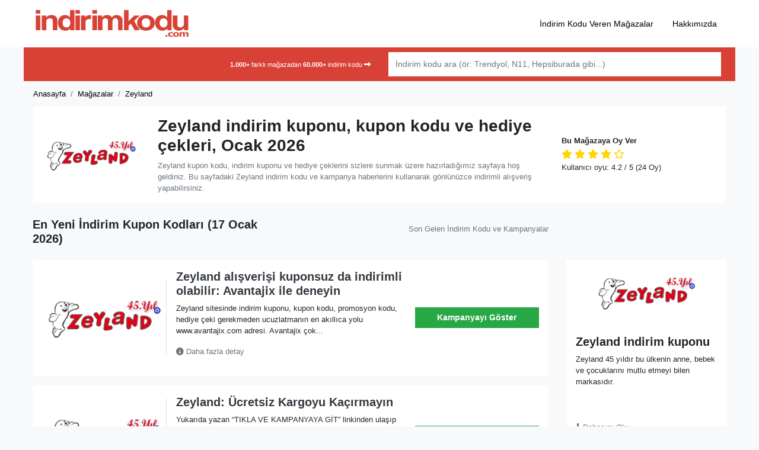

--- FILE ---
content_type: text/html; charset=UTF-8
request_url: https://indirimkodu.com/zeyland/
body_size: 14466
content:
<!DOCTYPE html>
<html lang="tr">

<head>
    <meta charset="UTF-8" />
    <meta http-equiv="X-UA-Compatible" content="IE=edge">
    <meta name="viewport" content="width=device-width, initial-scale=1.0">
	<meta name="google-site-verification" content="xt8fxg1NTs5Ed3rM1QcES9ZSf_YoCidDDQJz5jmWS8k" />
    <link rel="pingback" href="https://indirimkodu.com/xmlrpc.php" />
    <meta name='robots' content='index, follow, max-image-preview:large, max-snippet:-1, max-video-preview:-1' />

	<!-- This site is optimized with the Yoast SEO Premium plugin v26.0 (Yoast SEO v26.0) - https://yoast.com/wordpress/plugins/seo/ -->
	<title>Zeyland kupon kodu indirim kuponu - Ocak 2026 - İNDİRİM KODU</title>
	<meta name="description" content="Zeyland indirim kuponu ✂️ arayanlar için en güncel kupon kodu ✅ hediye çeki 🛍️ kampanya ve promosyon kodları ⭐ 17 Ocak 2026 - Fırsat Bu Fırsat" />
	<link rel="canonical" href="https://indirimkodu.com/zeyland/" />
	<meta property="og:locale" content="tr_TR" />
	<meta property="og:type" content="article" />
	<meta property="og:title" content="Zeyland indirim kodu - Ocak 2026 - İNDİRİM KODU" />
	<meta property="og:description" content="Zeyland indirim kodu bugün online alışverişinize keyif katacak. En güncel indirim kuponu, kupon kodu, hediye çeki ve kampanya haberleri tamamen ücretsiz." />
	<meta property="og:url" content="https://indirimkodu.com/zeyland/" />
	<meta property="og:site_name" content="İNDİRİM KODU" />
	<meta name="twitter:card" content="summary_large_image" />
	<script type="application/ld+json" class="yoast-schema-graph">{"@context":"https://schema.org","@graph":[{"@type":"CollectionPage","@id":"https://indirimkodu.com/zeyland/","url":"https://indirimkodu.com/zeyland/","name":"Zeyland kupon kodu indirim kuponu - Ocak 2026 - İNDİRİM KODU","isPartOf":{"@id":"https://indirimkodu.com/#website"},"description":"Zeyland indirim kuponu ✂️ arayanlar için en güncel kupon kodu ✅ hediye çeki 🛍️ kampanya ve promosyon kodları ⭐ 17 Ocak 2026 - Fırsat Bu Fırsat","breadcrumb":{"@id":"https://indirimkodu.com/zeyland/#breadcrumb"},"inLanguage":"tr"},{"@type":"BreadcrumbList","@id":"https://indirimkodu.com/zeyland/#breadcrumb","itemListElement":[{"@type":"ListItem","position":1,"name":"İNDİRİM KODU","item":"https://indirimkodu.com/"},{"@type":"ListItem","position":2,"name":"Zeyland"}]},{"@type":"WebSite","@id":"https://indirimkodu.com/#website","url":"https://indirimkodu.com/","name":"İNDİRİM KODU","description":"","publisher":{"@id":"https://indirimkodu.com/#organization"},"potentialAction":[{"@type":"SearchAction","target":{"@type":"EntryPoint","urlTemplate":"https://indirimkodu.com/?s={search_term_string}"},"query-input":{"@type":"PropertyValueSpecification","valueRequired":true,"valueName":"search_term_string"}}],"inLanguage":"tr"},{"@type":"Organization","@id":"https://indirimkodu.com/#organization","name":"indirimkodu.com","url":"https://indirimkodu.com/","logo":{"@type":"ImageObject","inLanguage":"tr","@id":"https://indirimkodu.com/#/schema/logo/image/","url":"https://indirimkodu.com/wp-content/uploads/2022/11/indirim-kodu-logo.png","contentUrl":"https://indirimkodu.com/wp-content/uploads/2022/11/indirim-kodu-logo.png","width":365,"height":68,"caption":"indirimkodu.com"},"image":{"@id":"https://indirimkodu.com/#/schema/logo/image/"}}]}</script>
	<!-- / Yoast SEO Premium plugin. -->


<link rel='dns-prefetch' href='//kit.fontawesome.com' />
<link rel='dns-prefetch' href='//use.fontawesome.com' />
<link rel="alternate" type="application/rss+xml" title="İNDİRİM KODU &raquo; akışı" href="https://indirimkodu.com/feed/" />
<link rel="alternate" type="application/rss+xml" title="İNDİRİM KODU &raquo; yorum akışı" href="https://indirimkodu.com/comments/feed/" />
<link rel="alternate" type="application/rss+xml" title="İNDİRİM KODU &raquo; Zeyland Mağaza akışı" href="https://indirimkodu.com/zeyland/feed/" />
<style id='wp-img-auto-sizes-contain-inline-css'>
img:is([sizes=auto i],[sizes^="auto," i]){contain-intrinsic-size:3000px 1500px}
/*# sourceURL=wp-img-auto-sizes-contain-inline-css */
</style>
<link rel='stylesheet' id='bootstrap-style-css' href='https://indirimkodu.com/wp-content/themes/indirim-kodu/assets/vendors/bootstrap/bootstrap.min.css?ver=6.9'  media='all' />
<link rel='stylesheet' id='main-style-css' href='https://indirimkodu.com/wp-content/themes/indirim-kodu/style.css?ver=6.7.0'  media='all' />
<style id='classic-theme-styles-inline-css'>
/*! This file is auto-generated */
.wp-block-button__link{color:#fff;background-color:#32373c;border-radius:9999px;box-shadow:none;text-decoration:none;padding:calc(.667em + 2px) calc(1.333em + 2px);font-size:1.125em}.wp-block-file__button{background:#32373c;color:#fff;text-decoration:none}
/*# sourceURL=/wp-includes/css/classic-themes.min.css */
</style>
<style id='font-awesome-svg-styles-default-inline-css'>
.svg-inline--fa {
  display: inline-block;
  height: 1em;
  overflow: visible;
  vertical-align: -.125em;
}
/*# sourceURL=font-awesome-svg-styles-default-inline-css */
</style>
<link rel='stylesheet' id='font-awesome-svg-styles-css' href='https://indirimkodu.com/wp-content/uploads/font-awesome/v6.6.0/css/svg-with-js.css'  media='all' />
<style id='font-awesome-svg-styles-inline-css'>
   .wp-block-font-awesome-icon svg::before,
   .wp-rich-text-font-awesome-icon svg::before {content: unset;}
/*# sourceURL=font-awesome-svg-styles-inline-css */
</style>
<link rel='stylesheet' id='font-awesome-official-css' href='https://use.fontawesome.com/releases/v6.6.0/css/all.css'  media='all' integrity="sha384-h/hnnw1Bi4nbpD6kE7nYfCXzovi622sY5WBxww8ARKwpdLj5kUWjRuyiXaD1U2JT" crossorigin="anonymous" />
<link rel='stylesheet' id='font-awesome-official-v4shim-css' href='https://use.fontawesome.com/releases/v6.6.0/css/v4-shims.css'  media='all' integrity="sha384-Heamg4F/EELwbmnBJapxaWTkcdX/DCrJpYgSshI5BkI7xghn3RvDcpG+1xUJt/7K" crossorigin="anonymous" />
<link rel="https://api.w.org/" href="https://indirimkodu.com/wp-json/" /><link rel="alternate" title="JSON" type="application/json" href="https://indirimkodu.com/wp-json/wp/v2/stores/2325" /><link rel="EditURI" type="application/rsd+xml" title="RSD" href="https://indirimkodu.com/xmlrpc.php?rsd" />
<meta name="generator" content="WordPress 6.9" />
<link rel="icon" href="https://indirimkodu.com/wp-content/uploads/2022/11/cropped-indirim-kuponu-32x32.png" sizes="32x32" />
<link rel="icon" href="https://indirimkodu.com/wp-content/uploads/2022/11/cropped-indirim-kuponu-192x192.png" sizes="192x192" />
<link rel="apple-touch-icon" href="https://indirimkodu.com/wp-content/uploads/2022/11/cropped-indirim-kuponu-180x180.png" />
<meta name="msapplication-TileImage" content="https://indirimkodu.com/wp-content/uploads/2022/11/cropped-indirim-kuponu-270x270.png" />
		<style id="wp-custom-css">
			.nav-area .container {
	background:#d84136!important
}
h1,h2,h3,h4,h5,p{
	font-family:Helvetica, sans-serif;
}
footer{
	background:#b73930!important;
}
.content-box{
	margin-bottom:30px;
}

summary::marker{
	content:'' !important; 
	display:none !important;
}
details summary::-webkit-details-marker {
  display:none;
}		</style>
		    <!-- Global site tag (gtag.js) - Google Analytics -->
    <script async src="https://www.googletagmanager.com/gtag/js?id=UA-46496060-2"></script>
    <script>
      window.dataLayer = window.dataLayer || [];
      function gtag(){dataLayer.push(arguments);}
      gtag('js', new Date());
    
      gtag('config', 'UA-46496060-2');
    </script>
<style id='global-styles-inline-css'>
:root{--wp--preset--aspect-ratio--square: 1;--wp--preset--aspect-ratio--4-3: 4/3;--wp--preset--aspect-ratio--3-4: 3/4;--wp--preset--aspect-ratio--3-2: 3/2;--wp--preset--aspect-ratio--2-3: 2/3;--wp--preset--aspect-ratio--16-9: 16/9;--wp--preset--aspect-ratio--9-16: 9/16;--wp--preset--color--black: #000000;--wp--preset--color--cyan-bluish-gray: #abb8c3;--wp--preset--color--white: #ffffff;--wp--preset--color--pale-pink: #f78da7;--wp--preset--color--vivid-red: #cf2e2e;--wp--preset--color--luminous-vivid-orange: #ff6900;--wp--preset--color--luminous-vivid-amber: #fcb900;--wp--preset--color--light-green-cyan: #7bdcb5;--wp--preset--color--vivid-green-cyan: #00d084;--wp--preset--color--pale-cyan-blue: #8ed1fc;--wp--preset--color--vivid-cyan-blue: #0693e3;--wp--preset--color--vivid-purple: #9b51e0;--wp--preset--gradient--vivid-cyan-blue-to-vivid-purple: linear-gradient(135deg,rgb(6,147,227) 0%,rgb(155,81,224) 100%);--wp--preset--gradient--light-green-cyan-to-vivid-green-cyan: linear-gradient(135deg,rgb(122,220,180) 0%,rgb(0,208,130) 100%);--wp--preset--gradient--luminous-vivid-amber-to-luminous-vivid-orange: linear-gradient(135deg,rgb(252,185,0) 0%,rgb(255,105,0) 100%);--wp--preset--gradient--luminous-vivid-orange-to-vivid-red: linear-gradient(135deg,rgb(255,105,0) 0%,rgb(207,46,46) 100%);--wp--preset--gradient--very-light-gray-to-cyan-bluish-gray: linear-gradient(135deg,rgb(238,238,238) 0%,rgb(169,184,195) 100%);--wp--preset--gradient--cool-to-warm-spectrum: linear-gradient(135deg,rgb(74,234,220) 0%,rgb(151,120,209) 20%,rgb(207,42,186) 40%,rgb(238,44,130) 60%,rgb(251,105,98) 80%,rgb(254,248,76) 100%);--wp--preset--gradient--blush-light-purple: linear-gradient(135deg,rgb(255,206,236) 0%,rgb(152,150,240) 100%);--wp--preset--gradient--blush-bordeaux: linear-gradient(135deg,rgb(254,205,165) 0%,rgb(254,45,45) 50%,rgb(107,0,62) 100%);--wp--preset--gradient--luminous-dusk: linear-gradient(135deg,rgb(255,203,112) 0%,rgb(199,81,192) 50%,rgb(65,88,208) 100%);--wp--preset--gradient--pale-ocean: linear-gradient(135deg,rgb(255,245,203) 0%,rgb(182,227,212) 50%,rgb(51,167,181) 100%);--wp--preset--gradient--electric-grass: linear-gradient(135deg,rgb(202,248,128) 0%,rgb(113,206,126) 100%);--wp--preset--gradient--midnight: linear-gradient(135deg,rgb(2,3,129) 0%,rgb(40,116,252) 100%);--wp--preset--font-size--small: 13px;--wp--preset--font-size--medium: 20px;--wp--preset--font-size--large: 36px;--wp--preset--font-size--x-large: 42px;--wp--preset--spacing--20: 0.44rem;--wp--preset--spacing--30: 0.67rem;--wp--preset--spacing--40: 1rem;--wp--preset--spacing--50: 1.5rem;--wp--preset--spacing--60: 2.25rem;--wp--preset--spacing--70: 3.38rem;--wp--preset--spacing--80: 5.06rem;--wp--preset--shadow--natural: 6px 6px 9px rgba(0, 0, 0, 0.2);--wp--preset--shadow--deep: 12px 12px 50px rgba(0, 0, 0, 0.4);--wp--preset--shadow--sharp: 6px 6px 0px rgba(0, 0, 0, 0.2);--wp--preset--shadow--outlined: 6px 6px 0px -3px rgb(255, 255, 255), 6px 6px rgb(0, 0, 0);--wp--preset--shadow--crisp: 6px 6px 0px rgb(0, 0, 0);}:where(.is-layout-flex){gap: 0.5em;}:where(.is-layout-grid){gap: 0.5em;}body .is-layout-flex{display: flex;}.is-layout-flex{flex-wrap: wrap;align-items: center;}.is-layout-flex > :is(*, div){margin: 0;}body .is-layout-grid{display: grid;}.is-layout-grid > :is(*, div){margin: 0;}:where(.wp-block-columns.is-layout-flex){gap: 2em;}:where(.wp-block-columns.is-layout-grid){gap: 2em;}:where(.wp-block-post-template.is-layout-flex){gap: 1.25em;}:where(.wp-block-post-template.is-layout-grid){gap: 1.25em;}.has-black-color{color: var(--wp--preset--color--black) !important;}.has-cyan-bluish-gray-color{color: var(--wp--preset--color--cyan-bluish-gray) !important;}.has-white-color{color: var(--wp--preset--color--white) !important;}.has-pale-pink-color{color: var(--wp--preset--color--pale-pink) !important;}.has-vivid-red-color{color: var(--wp--preset--color--vivid-red) !important;}.has-luminous-vivid-orange-color{color: var(--wp--preset--color--luminous-vivid-orange) !important;}.has-luminous-vivid-amber-color{color: var(--wp--preset--color--luminous-vivid-amber) !important;}.has-light-green-cyan-color{color: var(--wp--preset--color--light-green-cyan) !important;}.has-vivid-green-cyan-color{color: var(--wp--preset--color--vivid-green-cyan) !important;}.has-pale-cyan-blue-color{color: var(--wp--preset--color--pale-cyan-blue) !important;}.has-vivid-cyan-blue-color{color: var(--wp--preset--color--vivid-cyan-blue) !important;}.has-vivid-purple-color{color: var(--wp--preset--color--vivid-purple) !important;}.has-black-background-color{background-color: var(--wp--preset--color--black) !important;}.has-cyan-bluish-gray-background-color{background-color: var(--wp--preset--color--cyan-bluish-gray) !important;}.has-white-background-color{background-color: var(--wp--preset--color--white) !important;}.has-pale-pink-background-color{background-color: var(--wp--preset--color--pale-pink) !important;}.has-vivid-red-background-color{background-color: var(--wp--preset--color--vivid-red) !important;}.has-luminous-vivid-orange-background-color{background-color: var(--wp--preset--color--luminous-vivid-orange) !important;}.has-luminous-vivid-amber-background-color{background-color: var(--wp--preset--color--luminous-vivid-amber) !important;}.has-light-green-cyan-background-color{background-color: var(--wp--preset--color--light-green-cyan) !important;}.has-vivid-green-cyan-background-color{background-color: var(--wp--preset--color--vivid-green-cyan) !important;}.has-pale-cyan-blue-background-color{background-color: var(--wp--preset--color--pale-cyan-blue) !important;}.has-vivid-cyan-blue-background-color{background-color: var(--wp--preset--color--vivid-cyan-blue) !important;}.has-vivid-purple-background-color{background-color: var(--wp--preset--color--vivid-purple) !important;}.has-black-border-color{border-color: var(--wp--preset--color--black) !important;}.has-cyan-bluish-gray-border-color{border-color: var(--wp--preset--color--cyan-bluish-gray) !important;}.has-white-border-color{border-color: var(--wp--preset--color--white) !important;}.has-pale-pink-border-color{border-color: var(--wp--preset--color--pale-pink) !important;}.has-vivid-red-border-color{border-color: var(--wp--preset--color--vivid-red) !important;}.has-luminous-vivid-orange-border-color{border-color: var(--wp--preset--color--luminous-vivid-orange) !important;}.has-luminous-vivid-amber-border-color{border-color: var(--wp--preset--color--luminous-vivid-amber) !important;}.has-light-green-cyan-border-color{border-color: var(--wp--preset--color--light-green-cyan) !important;}.has-vivid-green-cyan-border-color{border-color: var(--wp--preset--color--vivid-green-cyan) !important;}.has-pale-cyan-blue-border-color{border-color: var(--wp--preset--color--pale-cyan-blue) !important;}.has-vivid-cyan-blue-border-color{border-color: var(--wp--preset--color--vivid-cyan-blue) !important;}.has-vivid-purple-border-color{border-color: var(--wp--preset--color--vivid-purple) !important;}.has-vivid-cyan-blue-to-vivid-purple-gradient-background{background: var(--wp--preset--gradient--vivid-cyan-blue-to-vivid-purple) !important;}.has-light-green-cyan-to-vivid-green-cyan-gradient-background{background: var(--wp--preset--gradient--light-green-cyan-to-vivid-green-cyan) !important;}.has-luminous-vivid-amber-to-luminous-vivid-orange-gradient-background{background: var(--wp--preset--gradient--luminous-vivid-amber-to-luminous-vivid-orange) !important;}.has-luminous-vivid-orange-to-vivid-red-gradient-background{background: var(--wp--preset--gradient--luminous-vivid-orange-to-vivid-red) !important;}.has-very-light-gray-to-cyan-bluish-gray-gradient-background{background: var(--wp--preset--gradient--very-light-gray-to-cyan-bluish-gray) !important;}.has-cool-to-warm-spectrum-gradient-background{background: var(--wp--preset--gradient--cool-to-warm-spectrum) !important;}.has-blush-light-purple-gradient-background{background: var(--wp--preset--gradient--blush-light-purple) !important;}.has-blush-bordeaux-gradient-background{background: var(--wp--preset--gradient--blush-bordeaux) !important;}.has-luminous-dusk-gradient-background{background: var(--wp--preset--gradient--luminous-dusk) !important;}.has-pale-ocean-gradient-background{background: var(--wp--preset--gradient--pale-ocean) !important;}.has-electric-grass-gradient-background{background: var(--wp--preset--gradient--electric-grass) !important;}.has-midnight-gradient-background{background: var(--wp--preset--gradient--midnight) !important;}.has-small-font-size{font-size: var(--wp--preset--font-size--small) !important;}.has-medium-font-size{font-size: var(--wp--preset--font-size--medium) !important;}.has-large-font-size{font-size: var(--wp--preset--font-size--large) !important;}.has-x-large-font-size{font-size: var(--wp--preset--font-size--x-large) !important;}
/*# sourceURL=global-styles-inline-css */
</style>
</head>

<body>
    <div class="site-wrapper">
        <header class="header">
            <div class="header-area">
                <div class="container-fluid bg-white">
                    <div class="container">
                        <div class="row">
						
                            <div class="col-3 d-md-none align-self-center">
	
                                <i class="fas fa-bars mobile-toggle"></i>

                            </div>
                            <div class="col-6 col-md-4 align-self-center site-logo">
                                                                <a href="https://indirimkodu.com" class="site-logo"><img src="https://indirimkodu.com/wp-content/uploads/2022/11/indirim-kodu-logo.png" alt="" class="custom-logo" width="175" height="50"></a>
                            </div>
                            <div class="col align-self-center d-none d-md-block">
                            <ul id="top_nav" class="nav nav-top justify-content-end"><li id="menu-item-1228" class="menu-item menu-item-type-post_type menu-item-object-page menu-item-1228"><a href="https://indirimkodu.com/online-magazalar/" class="nav-link">İndirim Kodu Veren Mağazalar</a></li>
<li id="menu-item-80011" class="menu-item menu-item-type-post_type menu-item-object-page menu-item-80011"><a href="https://indirimkodu.com/hakkimizda/" class="nav-link">Hakkımızda</a></li>
</ul>	
                            </div>
                        </div>
                    </div>
                </div>
            </div>
            <div class="nav-area">
                <div class="container p-0 px-md-3">
                    <div class="container bg-light py-0 px-2 p-md-2">
                        <div class="row">
                            <div class="col-3 col-md-6 d-none d-md-block align-self-center text-right"><small class="text-white"><strong>1.000+ </strong>farklı mağazadan <strong>60.000+ </strong>indirim kodu <i class="fas fa-long-arrow-alt-right"></i></small></div>
                            <div class="col-12 col-md-6 align-self-center">
                                <form class="my-2 my-lg-0" id="search_form">
                                    <div class="input-group">
                                        <input type="text" name="search" class="form-control store-search" placeholder="İndirim kodu ara (ör: Trendyol, N11, Hepsiburada gibi...)" autocomplete="off">
                                        <div class="search-box shadow">
                                            <ul class="nav flex-column">

                                            </ul>
                                        </div>
                                     
                                    </div>
                                </form>
                            </div>
                        </div>
                    </div>

                </div>
            </div>
        </header><div class="container store-header mb-2 mb-md-4 px-0 px-md-3" itemscope="" itemtype="https://schema.org/Organization">
    <div class="container">
        <div class="row">
            <div class="col px-3 px-md-0">
                <nav aria-label="breadcrumb" typeof="BreadcrumbList" vocab="https://schema.org/" class="small">
                    <ol class="breadcrumb bg-transparent px-0 mb-0">
                        <li property="itemListElement" typeof="ListItem" class="breadcrumb-item"><a class="text-muted" property="item" typeof="WebPage" title="Anasayfa" href="https://indirimkodu.com"><span property="name">Anasayfa</span></a>
                            <meta property="position" content="1">
                        </li>
                        <li property="itemListElement" typeof="ListItem" class="breadcrumb-item"><a class="text-muted" property="item" typeof="WebPage" title="İndirim Kodu Veren Siteler" href="https://indirimkodu.com/magazalar"><span property="name">Mağazalar</span></a>
                            <meta property="position" content="2">
                        </li>
                        <li property="itemListElement" typeof="ListItem" class="breadcrumb-item active"><a class="text-muted" property="item" typeof="WebPage" title="Zeyland indirim kodları" href="#"><span property="name">Zeyland</span></a>
                            <meta property="position" content="3">
                        </li>
                    </ol>
                </nav>
            </div>
        </div>
    </div>
        <div class="container bg-white py-3">
        <div class="row">
            <div class="col-4 col-md-2 align-self-center">
                <img width="180" height="100" src="https://indirimkodu.com/wp-content/uploads/2022/12/zeyland-indirim-kuponu.png" class="img-fluid" alt="" loading="lazy">
            </div>
            <div class="col-12 col-lg-3 align-self-center store-stars order-2 order-lg-2 pt-3 pt-md-0">
                <h5 class="h5 small mb-1">Bu Mağazaya Oy Ver</h5>
<p class="mb-0">
        <meta itemprop="name" content="Zeyland" />
    <meta itemprop="url" content="https://indirimkodu.com/zeyland/" />
    <meta itemprop="description" content="Zeyland indirim kodu almanın en kolay yolu! Tüm güncel Zeyland indirim kuponu ve kampanyalarını burada bedava bulabilirsiniz." />
<div itemscope class="starstruck-wrap" itemprop="aggregateRating" itemtype="http://schema.org/AggregateRating">
    <span class="starstruck starstruck-main " data-id="2325" data-type="taxonomy" style="cursor: pointer;">

                    <i data-alt="1" class="fa fa-star" title="Çok Şahane Değil" data-current="fa fa-star"></i>
        
                    <i data-alt="2" class="fa fa-star" title="Daha İyi Olabilir" data-current="fa fa-star"></i>
        
                    <i data-alt="3" class="fa fa-star" title="Geçer Not" data-current="fa fa-star"></i>
        
                    <i data-alt="4" class="fa fa-star" title="Oldukça İyi" data-current="fa fa-star"></i>
        
                    <i data-alt="5" class="far fa-star" title="Muhteşem" data-current="far fa-star"></i>
        
        <input name="score" type="hidden" value="4.2"></span>


    <p class="mb-0 small">Kullanıcı oyu: <span class="rating-value"><span class="vote-average">4.2</span> / 5</span> <span class="vote-total">(24 Oy)</span> </p>
	


    <meta itemprop="bestRating" content="5">
    <meta itemprop="worstRating" content="1">
    <meta itemprop="ratingCount" content="24">
    <meta itemprop="ratingValue" content="4.2">
	<meta itemprop="itemReviewed" content="Zeyland">


</div>
	            </div>
            <div class="col-8 col-md-7 align-self-center order-1 order-lg-1">
                <h1 class="h3 store-title">Zeyland indirim kuponu, kupon kodu ve hediye çekleri, Ocak 2026</h1>
				
                <p class="mb-0 small text-muted">
Zeyland kupon kodu, indirim kuponu ve hediye çeklerini sizlere sunmak üzere hazırladığımız sayfaya hoş geldiniz. Bu sayfadaki Zeyland indirim kodu ve kampanya haberlerini kullanarak gönlünüzce indirimli alışveriş yapabilirsiniz.


            </div>
        </div>
    </div>
</div>
<div class="container store-main mb-5">
    <div class="row">

        <div class="col-12 col-md-9 mb-0 mb-md-3">
            <div class="row">
                <div class="col-12 col-md-6">
<h2 class="h5">En Yeni İndirim Kupon Kodları (17 Ocak 2026)</h2>

                 <!-- <p class="small text-muted d-block d-md-none">En son gelen <strong>4</strong> indirim kuponu</p>...-->
                </div>
                <div class="col-12 col-md-6 small text-muted text-right align-self-center d-none d-md-block">
                   <p class="text-right">
					   
				 Son Gelen İndirim Kodu ve Kampanyalar	</p>
                </div>

            </div>
        </div>

        <div class="col-12 col-lg-9">
            <div class="coupons-area container-fluid p-0">

                <div class="coupon-box row no-gutters bg-white mb-3 p-3 h-entry hentry post-146391 coupon type-coupon status-publish stores-zeyland" id="post-146391">
    <div class="col-4 col-md-3 align-self-center">
        <div class="store-image border-right">
            <a href="https://indirimkodu.com/zeyland/" rel="tag">
                <img width="250" height="153" src="https://indirimkodu.com/wp-content/uploads/2022/12/zeyland-indirim-kuponu.png" class="img-fluid" alt="Zeyland alışverişi kuponsuz da indirimli olabilir: Avantajix ile deneyin" title="Zeyland alışverişi kuponsuz da indirimli olabilir: Avantajix ile deneyin" decoding="async" />            </a>
        </div>
    </div>
    <div class="col-8 col-md-6 align-self-center px-3 px-md-3">
        <div class="coupon-desc">
            <h3 class="h5 entry-title"><a data-single="https://indirimkodu.com/kupon/zeyland-alisverisi-kuponsuz-da-indirimli-olabilir-avantajix-ile-deneyin/" href="https://indirimkodu.com/git/zeyland-alisverisi-kuponsuz-da-indirimli-olabilir-avantajix-ile-deneyin/146391" id="coupon-code-title-146391" class="title-coupon-code-popup coupon-code-link text-dark">Zeyland alışverişi kuponsuz da indirimli olabilir: Avantajix ile deneyin</a></h3>
            <p class="small">Zeyland sitesinde indirim kuponu, kupon kodu, promosyon kodu, hediye çeki gerekmeden ucuzlatmanın en akıllıca yolu www.avantajix.com adresi. Avantajix çok...</p>
            <p class="d-md-block small">
				<a href="https://indirimkodu.com/git/zeyland-alisverisi-kuponsuz-da-indirimli-olabilir-avantajix-ile-deneyin/146391" id="coupon-code-146391" class="title-coupon-code-popup coupon-code-link more text-muted" title="Zeyland alışverişi kuponsuz da indirimli olabilir: Avantajix ile deneyin" data-coupon-id="146391" data-single="https://indirimkodu.com/kupon/zeyland-alisverisi-kuponsuz-da-indirimli-olabilir-avantajix-ile-deneyin/">
                <i class="fas fa-info-circle" aria-hidden="true"></i> Daha fazla detay
				</a>
			</p>
            <time class="entry-date published d-none" datetime="2015-07-08 07:07:02">08/07/2015</time>
			<time class="entry-date updated d-none"  datetime="2025-10-06 11:10:27">06/10/2025</time>
        </div>
    </div>
    <div class="col-12 col-md-3 align-self-center text-right">

                    <a href="https://indirimkodu.com/zeyland" data-single="https://indirimkodu.com/git/zeyland-alisverisi-kuponsuz-da-indirimli-olabilir-avantajix-ile-deneyin/146391" id="coupon-link-146391" rel="nofollow" class="coupon-code-link btn promotion campaign btn btn-block btn-success" title="Siteye gitmek için tıklayın"><span class="d-lg-inline">Kampanyayı Göster</span></a>
            </div>
</div><div class="coupon-box row no-gutters bg-white mb-3 p-3 h-entry hentry post-150369 coupon type-coupon status-publish stores-zeyland" id="post-150369">
    <div class="col-4 col-md-3 align-self-center">
        <div class="store-image border-right">
            <a href="https://indirimkodu.com/zeyland/" rel="tag">
                <img width="250" height="153" src="https://indirimkodu.com/wp-content/uploads/2022/12/zeyland-indirim-kuponu.png" class="img-fluid" alt="Zeyland: Ücretsiz Kargoyu Kaçırmayın" title="Zeyland: Ücretsiz Kargoyu Kaçırmayın" decoding="async" />            </a>
        </div>
    </div>
    <div class="col-8 col-md-6 align-self-center px-3 px-md-3">
        <div class="coupon-desc">
            <h3 class="h5 entry-title"><a data-single="https://indirimkodu.com/kupon/zeyland-ucretsiz-kargoyu-kacirmayin/" href="https://indirimkodu.com/git/zeyland-ucretsiz-kargoyu-kacirmayin/150369" id="coupon-code-title-150369" class="title-coupon-code-popup coupon-code-link text-dark">Zeyland: Ücretsiz Kargoyu Kaçırmayın</a></h3>
            <p class="small">Yukarıda yazan &#8220;TIKLA VE KAMPANYAYA GİT&#8221; linkinden ulaşıp en güncel detaylarını okuyabileceğiniz ve dönem dönem aktif olan bu kampanyaya...</p>
            <p class="d-md-block small">
				<a href="https://indirimkodu.com/git/zeyland-ucretsiz-kargoyu-kacirmayin/150369" id="coupon-code-150369" class="title-coupon-code-popup coupon-code-link more text-muted" title="Zeyland: Ücretsiz Kargoyu Kaçırmayın" data-coupon-id="150369" data-single="https://indirimkodu.com/kupon/zeyland-ucretsiz-kargoyu-kacirmayin/">
                <i class="fas fa-info-circle" aria-hidden="true"></i> Daha fazla detay
				</a>
			</p>
            <time class="entry-date published d-none" datetime="2014-01-30 11:01:21">30/01/2014</time>
			<time class="entry-date updated d-none"  datetime="2025-10-06 11:10:27">06/10/2025</time>
        </div>
    </div>
    <div class="col-12 col-md-3 align-self-center text-right">

                    <a href="https://indirimkodu.com/zeyland" data-single="https://indirimkodu.com/git/zeyland-ucretsiz-kargoyu-kacirmayin/150369" id="coupon-link-150369" rel="nofollow" class="coupon-code-link btn promotion campaign btn btn-block btn-success" title="Siteye gitmek için tıklayın"><span class="d-lg-inline">Kampanyayı Göster</span></a>
            </div>
</div><div class="coupon-box row no-gutters bg-white mb-3 p-3 h-entry hentry post-151096 coupon type-coupon status-publish stores-zeyland" id="post-151096">
    <div class="col-4 col-md-3 align-self-center">
        <div class="store-image border-right">
            <a href="https://indirimkodu.com/zeyland/" rel="tag">
                <img width="250" height="153" src="https://indirimkodu.com/wp-content/uploads/2022/12/zeyland-indirim-kuponu.png" class="img-fluid" alt="Zeyland kampanya reyonunda bugün %70 indirim var" title="Zeyland kampanya reyonunda bugün %70 indirim var" decoding="async" />            </a>
        </div>
    </div>
    <div class="col-8 col-md-6 align-self-center px-3 px-md-3">
        <div class="coupon-desc">
            <h3 class="h5 entry-title"><a data-single="https://indirimkodu.com/kupon/zeyland-kampanya-reyonunda-bugun-indirim-var/" href="https://indirimkodu.com/git/zeyland-kampanya-reyonunda-bugun-indirim-var/151096" id="coupon-code-title-151096" class="title-coupon-code-popup coupon-code-link text-dark">Zeyland kampanya reyonunda bugün %70 indirim var</a></h3>
            <p class="small">Zeyland kampanya reyonunda bugün müthiş indirim var. Hemen yukarıda yazan &#8220;TIKLA VE KAMPANYAYA GİT&#8221; linkinden ulaşıp en güncel detaylarını...</p>
            <p class="d-md-block small">
				<a href="https://indirimkodu.com/git/zeyland-kampanya-reyonunda-bugun-indirim-var/151096" id="coupon-code-151096" class="title-coupon-code-popup coupon-code-link more text-muted" title="Zeyland kampanya reyonunda bugün %70 indirim var" data-coupon-id="151096" data-single="https://indirimkodu.com/kupon/zeyland-kampanya-reyonunda-bugun-indirim-var/">
                <i class="fas fa-info-circle" aria-hidden="true"></i> Daha fazla detay
				</a>
			</p>
            <time class="entry-date published d-none" datetime="2013-02-28 01:02:12">28/02/2013</time>
			<time class="entry-date updated d-none"  datetime="2025-10-06 11:10:27">06/10/2025</time>
        </div>
    </div>
    <div class="col-12 col-md-3 align-self-center text-right">

                    <a href="https://indirimkodu.com/zeyland" data-single="https://indirimkodu.com/git/zeyland-kampanya-reyonunda-bugun-indirim-var/151096" id="coupon-link-151096" rel="nofollow" class="coupon-code-link btn promotion campaign btn btn-block btn-success" title="Siteye gitmek için tıklayın"><span class="d-lg-inline">Kampanyayı Göster</span></a>
            </div>
</div><div class="coupon-box row no-gutters bg-white mb-3 p-3 h-entry hentry post-151846 coupon type-coupon status-publish stores-zeyland" id="post-151846">
    <div class="col-4 col-md-3 align-self-center">
        <div class="store-image border-right">
            <a href="https://indirimkodu.com/zeyland/" rel="tag">
                <img width="250" height="153" src="https://indirimkodu.com/wp-content/uploads/2022/12/zeyland-indirim-kuponu.png" class="img-fluid" alt="Zeyland&#039;ta Hangi Fırsat Size Daha Uygun?" title="Zeyland&#039;ta Hangi Fırsat Size Daha Uygun?" decoding="async" />            </a>
        </div>
    </div>
    <div class="col-8 col-md-6 align-self-center px-3 px-md-3">
        <div class="coupon-desc">
            <h3 class="h5 entry-title"><a data-single="https://indirimkodu.com/kupon/zeylandta-hangi-firsat-size-daha-uygun/" href="https://indirimkodu.com/git/zeylandta-hangi-firsat-size-daha-uygun/151846" id="coupon-code-title-151846" class="title-coupon-code-popup coupon-code-link text-dark">Zeyland&#039;ta Hangi Fırsat Size Daha Uygun?</a></h3>
            <p class="small">Zeyland&#8217;ta anlık değişen fırsatlardan gönlünüze göre seçin, yakalayın, kazanın.</p>
            <p class="d-md-block small">
				<a href="https://indirimkodu.com/git/zeylandta-hangi-firsat-size-daha-uygun/151846" id="coupon-code-151846" class="title-coupon-code-popup coupon-code-link more text-muted" title="Zeyland&#039;ta Hangi Fırsat Size Daha Uygun?" data-coupon-id="151846" data-single="https://indirimkodu.com/kupon/zeylandta-hangi-firsat-size-daha-uygun/">
                <i class="fas fa-info-circle" aria-hidden="true"></i> Daha fazla detay
				</a>
			</p>
            <time class="entry-date published d-none" datetime="2013-01-22 12:01:56">22/01/2013</time>
			<time class="entry-date updated d-none"  datetime="2025-10-06 11:10:27">06/10/2025</time>
        </div>
    </div>
    <div class="col-12 col-md-3 align-self-center text-right">

                    <a href="https://indirimkodu.com/zeyland" data-single="https://indirimkodu.com/git/zeylandta-hangi-firsat-size-daha-uygun/151846" id="coupon-link-151846" rel="nofollow" class="coupon-code-link btn promotion campaign btn btn-block btn-success" title="Siteye gitmek için tıklayın"><span class="d-lg-inline">Kampanyayı Göster</span></a>
            </div>
</div>           

                                    <h2 class="h5">Önceki Kupon Kodları</h2>
                    <p class="small text-muted">Yaş yetmiş iş bitmiş deme, ne varsa eski tüfeklerde var.</p>
                                            <div class="coupon-box row no-gutters bg-white mb-3 p-3 h-entry hentry post-141467 coupon type-coupon status-publish stores-zeyland" id="post-141467">
    <div class="col-4 col-md-3 align-self-center">
        <div class="store-image border-right">
            <a href="https://indirimkodu.com/zeyland/" rel="tag">
                <img width="250" height="153" src="https://indirimkodu.com/wp-content/uploads/2022/12/zeyland-indirim-kuponu.png" class="img-fluid" alt="Zeyland 20 TL Hediye Çeki Kodu" title="Zeyland 20 TL Hediye Çeki Kodu" decoding="async" />            </a>
        </div>
    </div>
    <div class="col-8 col-md-6 align-self-center px-3 px-md-3">
        <div class="coupon-desc">
            <h3 class="h5 entry-title"><a data-single="https://indirimkodu.com/kupon/zeyland-20-tl-hediye-ceki-kodu/" href="https://indirimkodu.com/git/zeyland-20-tl-hediye-ceki-kodu/141467" id="coupon-code-title-141467" class="title-coupon-code-popup coupon-code-link text-dark">Zeyland 20 TL Hediye Çeki Kodu</a></h3>
            <p class="small">Zeyland 20 TL indirim kodu yukarıda yazıyor. Yukarıda yazan &#8220;KUPON KODUNU GÖSTER&#8221; linkine tıklayarak bu kuponu alıp ödemenizde ücretsiz...</p>
            <p class="small">
									<div class="card-text mt-4">
						<a href="https://indirimkodu.com/git/zeyland-20-tl-hediye-ceki-kodu/141467" id="coupon-code-141467" class="title-coupon-code-popup coupon-code-link more text-muted" title="Zeyland 20 TL Hediye Çeki Kodu" data-coupon-id="141467" data-single="https://indirimkodu.com/kupon/zeyland-20-tl-hediye-ceki-kodu/" onclick="if (!window.__cfRLUnblockHandlers) return false; cmdShowOffer(event,'zeyland','#coupon--141467','','show_coupon');">
							<details class="kupon-text">
								<summary style="font-size:12px;">
									<i class="fas fa-info-circle" aria-hidden="true"></i> Daha fazla detay
								</summary>
								Zeyland 20 TL Hediye Çeki Kodu Kupon Kodu "ZEYLAND120" olarak belirlendi.
							</details>
						</a>
					</div>
							</p>
            <time class="entry-date published d-none" datetime="2016-01-13 04:01:18">13/01/2016</time>
			<time class="entry-date updated d-none"  datetime="2022-12-05 11:12:22">05/12/2022</time>
        </div>
    </div>
    <div class="col-12 col-md-3 align-self-center text-right">

                    <a href="https://indirimkodu.com/git/zeyland-20-tl-hediye-ceki-kodu/141467" data-single="https://indirimkodu.com/kupon/zeyland-20-tl-hediye-ceki-kodu/" id="coupon-link-141467" rel="nofollow" class="coupon-code-link btn promotion code btn btn-block btn-success" title="Tıklayın indirim kuponu açılsın" data-coupon-id="141467" data-store="Zeyland"> <span class="d-lg-inline">Kuponu Göster</span></a>
            </div>
</div>                                            <div class="coupon-box row no-gutters bg-white mb-3 p-3 h-entry hentry post-141468 coupon type-coupon status-publish stores-zeyland" id="post-141468">
    <div class="col-4 col-md-3 align-self-center">
        <div class="store-image border-right">
            <a href="https://indirimkodu.com/zeyland/" rel="tag">
                <img width="250" height="153" src="https://indirimkodu.com/wp-content/uploads/2022/12/zeyland-indirim-kuponu.png" class="img-fluid" alt="Zeyland %30 Değerinde Hediye Çeki" title="Zeyland %30 Değerinde Hediye Çeki" decoding="async" />            </a>
        </div>
    </div>
    <div class="col-8 col-md-6 align-self-center px-3 px-md-3">
        <div class="coupon-desc">
            <h3 class="h5 entry-title"><a data-single="https://indirimkodu.com/kupon/zeyland-%30-degerinde-hediye-ceki/" href="https://indirimkodu.com/git/zeyland-%30-degerinde-hediye-ceki/141468" id="coupon-code-title-141468" class="title-coupon-code-popup coupon-code-link text-dark">Zeyland %30 Değerinde Hediye Çeki</a></h3>
            <p class="small">Zeyland %30 indirim kodu yukarıda yazıyor. Yukarıda yazan &#8220;KUPON KODUNU GÖSTER&#8221; linkine tıklayarak bu kuponu alıp ödemenizde ücretsiz olarak...</p>
            <p class="small">
									<div class="card-text mt-4">
						<a href="https://indirimkodu.com/git/zeyland-%30-degerinde-hediye-ceki/141468" id="coupon-code-141468" class="title-coupon-code-popup coupon-code-link more text-muted" title="Zeyland %30 Değerinde Hediye Çeki" data-coupon-id="141468" data-single="https://indirimkodu.com/kupon/zeyland-%30-degerinde-hediye-ceki/" onclick="if (!window.__cfRLUnblockHandlers) return false; cmdShowOffer(event,'zeyland','#coupon--141468','','show_coupon');">
							<details class="kupon-text">
								<summary style="font-size:12px;">
									<i class="fas fa-info-circle" aria-hidden="true"></i> Daha fazla detay
								</summary>
								Zeyland %30 Değerinde Hediye Çeki Kupon Kodu "Zeyland30" olarak belirlendi.
							</details>
						</a>
					</div>
							</p>
            <time class="entry-date published d-none" datetime="2016-01-13 03:01:37">13/01/2016</time>
			<time class="entry-date updated d-none"  datetime="2022-12-05 11:12:22">05/12/2022</time>
        </div>
    </div>
    <div class="col-12 col-md-3 align-self-center text-right">

                    <a href="https://indirimkodu.com/git/zeyland-%30-degerinde-hediye-ceki/141468" data-single="https://indirimkodu.com/kupon/zeyland-%30-degerinde-hediye-ceki/" id="coupon-link-141468" rel="nofollow" class="coupon-code-link btn promotion code btn btn-block btn-success" title="Tıklayın indirim kuponu açılsın" data-coupon-id="141468" data-store="Zeyland"> <span class="d-lg-inline">Kuponu Göster</span></a>
            </div>
</div>                                            <div class="coupon-box row no-gutters bg-white mb-3 p-3 h-entry hentry post-142990 coupon type-coupon status-publish stores-zeyland" id="post-142990">
    <div class="col-4 col-md-3 align-self-center">
        <div class="store-image border-right">
            <a href="https://indirimkodu.com/zeyland/" rel="tag">
                <img width="250" height="153" src="https://indirimkodu.com/wp-content/uploads/2022/12/zeyland-indirim-kuponu.png" class="img-fluid" alt="Zeyland Yüzde 20 Değerinde Hediye Çeki" title="Zeyland Yüzde 20 Değerinde Hediye Çeki" decoding="async" />            </a>
        </div>
    </div>
    <div class="col-8 col-md-6 align-self-center px-3 px-md-3">
        <div class="coupon-desc">
            <h3 class="h5 entry-title"><a data-single="https://indirimkodu.com/kupon/zeyland-yuzde-20-degerinde-hediye-ceki/" href="https://indirimkodu.com/git/zeyland-yuzde-20-degerinde-hediye-ceki/142990" id="coupon-code-title-142990" class="title-coupon-code-popup coupon-code-link text-dark">Zeyland Yüzde 20 Değerinde Hediye Çeki</a></h3>
            <p class="small">Zeyland %20 indirim kodu yukarıda yazıyor. Yukarıda yazan &#8220;KUPON KODUNU GÖSTER&#8221; linkine tıklayarak bu kuponu alıp ödemenizde ücretsiz olarak...</p>
            <p class="small">
									<div class="card-text mt-4">
						<a href="https://indirimkodu.com/git/zeyland-yuzde-20-degerinde-hediye-ceki/142990" id="coupon-code-142990" class="title-coupon-code-popup coupon-code-link more text-muted" title="Zeyland Yüzde 20 Değerinde Hediye Çeki" data-coupon-id="142990" data-single="https://indirimkodu.com/kupon/zeyland-yuzde-20-degerinde-hediye-ceki/" onclick="if (!window.__cfRLUnblockHandlers) return false; cmdShowOffer(event,'zeyland','#coupon--142990','','show_coupon');">
							<details class="kupon-text">
								<summary style="font-size:12px;">
									<i class="fas fa-info-circle" aria-hidden="true"></i> Daha fazla detay
								</summary>
								Zeyland Yüzde 20 Değerinde Hediye Çeki Kupon Kodu "ZEYLAND20" olarak belirlendi.
							</details>
						</a>
					</div>
							</p>
            <time class="entry-date published d-none" datetime="2015-11-20 06:11:28">20/11/2015</time>
			<time class="entry-date updated d-none"  datetime="2022-12-05 11:12:11">05/12/2022</time>
        </div>
    </div>
    <div class="col-12 col-md-3 align-self-center text-right">

                    <a href="https://indirimkodu.com/git/zeyland-yuzde-20-degerinde-hediye-ceki/142990" data-single="https://indirimkodu.com/kupon/zeyland-yuzde-20-degerinde-hediye-ceki/" id="coupon-link-142990" rel="nofollow" class="coupon-code-link btn promotion code btn btn-block btn-success" title="Tıklayın indirim kuponu açılsın" data-coupon-id="142990" data-store="Zeyland"> <span class="d-lg-inline">Kuponu Göster</span></a>
            </div>
</div>                                            <div class="coupon-box row no-gutters bg-white mb-3 p-3 h-entry hentry post-142992 coupon type-coupon status-publish stores-zeyland" id="post-142992">
    <div class="col-4 col-md-3 align-self-center">
        <div class="store-image border-right">
            <a href="https://indirimkodu.com/zeyland/" rel="tag">
                <img width="250" height="153" src="https://indirimkodu.com/wp-content/uploads/2022/12/zeyland-indirim-kuponu.png" class="img-fluid" alt="Zeyland Yüzde 30 Kupon Kodu" title="Zeyland Yüzde 30 Kupon Kodu" decoding="async" />            </a>
        </div>
    </div>
    <div class="col-8 col-md-6 align-self-center px-3 px-md-3">
        <div class="coupon-desc">
            <h3 class="h5 entry-title"><a data-single="https://indirimkodu.com/kupon/zeyland-yuzde-30-kupon-kodu/" href="https://indirimkodu.com/git/zeyland-yuzde-30-kupon-kodu/142992" id="coupon-code-title-142992" class="title-coupon-code-popup coupon-code-link text-dark">Zeyland Yüzde 30 Kupon Kodu</a></h3>
            <p class="small">Zeyland %30 indirim kodu yukarıda yazıyor. Yukarıda yazan &#8220;KUPON KODUNU GÖSTER&#8221; linkine tıklayarak bu kuponu alıp ödemenizde ücretsiz olarak...</p>
            <p class="small">
									<div class="card-text mt-4">
						<a href="https://indirimkodu.com/git/zeyland-yuzde-30-kupon-kodu/142992" id="coupon-code-142992" class="title-coupon-code-popup coupon-code-link more text-muted" title="Zeyland Yüzde 30 Kupon Kodu" data-coupon-id="142992" data-single="https://indirimkodu.com/kupon/zeyland-yuzde-30-kupon-kodu/" onclick="if (!window.__cfRLUnblockHandlers) return false; cmdShowOffer(event,'zeyland','#coupon--142992','','show_coupon');">
							<details class="kupon-text">
								<summary style="font-size:12px;">
									<i class="fas fa-info-circle" aria-hidden="true"></i> Daha fazla detay
								</summary>
								Zeyland Yüzde 30 Kupon Kodu Kupon Kodu "ZEYLAND30" olarak belirlendi.
							</details>
						</a>
					</div>
							</p>
            <time class="entry-date published d-none" datetime="2015-11-20 06:11:59">20/11/2015</time>
			<time class="entry-date updated d-none"  datetime="2022-12-05 11:12:11">05/12/2022</time>
        </div>
    </div>
    <div class="col-12 col-md-3 align-self-center text-right">

                    <a href="https://indirimkodu.com/git/zeyland-yuzde-30-kupon-kodu/142992" data-single="https://indirimkodu.com/kupon/zeyland-yuzde-30-kupon-kodu/" id="coupon-link-142992" rel="nofollow" class="coupon-code-link btn promotion code btn btn-block btn-success" title="Tıklayın indirim kuponu açılsın" data-coupon-id="142992" data-store="Zeyland"> <span class="d-lg-inline">Kuponu Göster</span></a>
            </div>
</div>                                            <div class="coupon-box row no-gutters bg-white mb-3 p-3 h-entry hentry post-146318 coupon type-coupon status-publish stores-zeyland" id="post-146318">
    <div class="col-4 col-md-3 align-self-center">
        <div class="store-image border-right">
            <a href="https://indirimkodu.com/zeyland/" rel="tag">
                <img width="250" height="153" src="https://indirimkodu.com/wp-content/uploads/2022/12/zeyland-indirim-kuponu.png" class="img-fluid" alt="Zeyland.com.tr&#039;de 100TL&#039;ye 120TL&#039;lik alışveriş yaptıran kupon kodu" title="Zeyland.com.tr&#039;de 100TL&#039;ye 120TL&#039;lik alışveriş yaptıran kupon kodu" decoding="async" />            </a>
        </div>
    </div>
    <div class="col-8 col-md-6 align-self-center px-3 px-md-3">
        <div class="coupon-desc">
            <h3 class="h5 entry-title"><a data-single="https://indirimkodu.com/kupon/zeyland-com-trde-100tlye-120tllik-alisveris-yaptiran-kupon-kodu/" href="https://indirimkodu.com/git/zeyland-com-trde-100tlye-120tllik-alisveris-yaptiran-kupon-kodu/146318" id="coupon-code-title-146318" class="title-coupon-code-popup coupon-code-link text-dark">Zeyland.com.tr&#039;de 100TL&#039;ye 120TL&#039;lik alışveriş yaptıran kupon kodu</a></h3>
            <p class="small">Zeyland.com.tr sitesinde 100TL&#8217;ye 120TL&#8217;lik alışveriş yaptıran ve havadan 20TL kazandıran kupon kodu yukarıda yazıyor. Kupon 120TL ve üzeri tüm...</p>
            <p class="small">
									<div class="card-text mt-4">
						<a href="https://indirimkodu.com/git/zeyland-com-trde-100tlye-120tllik-alisveris-yaptiran-kupon-kodu/146318" id="coupon-code-146318" class="title-coupon-code-popup coupon-code-link more text-muted" title="Zeyland.com.tr&#039;de 100TL&#039;ye 120TL&#039;lik alışveriş yaptıran kupon kodu" data-coupon-id="146318" data-single="https://indirimkodu.com/kupon/zeyland-com-trde-100tlye-120tllik-alisveris-yaptiran-kupon-kodu/" onclick="if (!window.__cfRLUnblockHandlers) return false; cmdShowOffer(event,'zeyland','#coupon--146318','','show_coupon');">
							<details class="kupon-text">
								<summary style="font-size:12px;">
									<i class="fas fa-info-circle" aria-hidden="true"></i> Daha fazla detay
								</summary>
								Zeyland.com.tr&#039;de 100TL&#039;ye 120TL&#039;lik alışveriş yaptıran kupon kodu Kupon Kodu "ZEYLAND120" olarak belirlendi.
							</details>
						</a>
					</div>
							</p>
            <time class="entry-date published d-none" datetime="2015-07-11 08:07:30">11/07/2015</time>
			<time class="entry-date updated d-none"  datetime="2022-12-05 11:12:39">05/12/2022</time>
        </div>
    </div>
    <div class="col-12 col-md-3 align-self-center text-right">

                    <a href="https://indirimkodu.com/git/zeyland-com-trde-100tlye-120tllik-alisveris-yaptiran-kupon-kodu/146318" data-single="https://indirimkodu.com/kupon/zeyland-com-trde-100tlye-120tllik-alisveris-yaptiran-kupon-kodu/" id="coupon-link-146318" rel="nofollow" class="coupon-code-link btn promotion code btn btn-block btn-success" title="Tıklayın indirim kuponu açılsın" data-coupon-id="146318" data-store="Zeyland"> <span class="d-lg-inline">Kuponu Göster</span></a>
            </div>
</div>                                            <div class="coupon-box row no-gutters bg-white mb-3 p-3 h-entry hentry post-146333 coupon type-coupon status-publish stores-zeyland" id="post-146333">
    <div class="col-4 col-md-3 align-self-center">
        <div class="store-image border-right">
            <a href="https://indirimkodu.com/zeyland/" rel="tag">
                <img width="250" height="153" src="https://indirimkodu.com/wp-content/uploads/2022/12/zeyland-indirim-kuponu.png" class="img-fluid" alt="Zeyland sitesi için 20TL indirim kodu" title="Zeyland sitesi için 20TL indirim kodu" decoding="async" />            </a>
        </div>
    </div>
    <div class="col-8 col-md-6 align-self-center px-3 px-md-3">
        <div class="coupon-desc">
            <h3 class="h5 entry-title"><a data-single="https://indirimkodu.com/kupon/zeyland-sitesi-icin-20tl-indirim-kodu/" href="https://indirimkodu.com/git/zeyland-sitesi-icin-20tl-indirim-kodu/146333" id="coupon-code-title-146333" class="title-coupon-code-popup coupon-code-link text-dark">Zeyland sitesi için 20TL indirim kodu</a></h3>
            <p class="small">Zeyland sitesi için 20TL indirim kupon kodu yukarıda yazıyor. 120TL ve üzeri tüm alışverişlerde kampanya boyunca 20TL indirim veriyor....</p>
            <p class="small">
									<div class="card-text mt-4">
						<a href="https://indirimkodu.com/git/zeyland-sitesi-icin-20tl-indirim-kodu/146333" id="coupon-code-146333" class="title-coupon-code-popup coupon-code-link more text-muted" title="Zeyland sitesi için 20TL indirim kodu" data-coupon-id="146333" data-single="https://indirimkodu.com/kupon/zeyland-sitesi-icin-20tl-indirim-kodu/" onclick="if (!window.__cfRLUnblockHandlers) return false; cmdShowOffer(event,'zeyland','#coupon--146333','','show_coupon');">
							<details class="kupon-text">
								<summary style="font-size:12px;">
									<i class="fas fa-info-circle" aria-hidden="true"></i> Daha fazla detay
								</summary>
								Zeyland sitesi için 20TL indirim kodu Kupon Kodu "ZEYLAND120" olarak belirlendi.
							</details>
						</a>
					</div>
							</p>
            <time class="entry-date published d-none" datetime="2015-07-10 07:07:25">10/07/2015</time>
			<time class="entry-date updated d-none"  datetime="2022-12-05 11:12:39">05/12/2022</time>
        </div>
    </div>
    <div class="col-12 col-md-3 align-self-center text-right">

                    <a href="https://indirimkodu.com/git/zeyland-sitesi-icin-20tl-indirim-kodu/146333" data-single="https://indirimkodu.com/kupon/zeyland-sitesi-icin-20tl-indirim-kodu/" id="coupon-link-146333" rel="nofollow" class="coupon-code-link btn promotion code btn btn-block btn-success" title="Tıklayın indirim kuponu açılsın" data-coupon-id="146333" data-store="Zeyland"> <span class="d-lg-inline">Kuponu Göster</span></a>
            </div>
</div>                                       
                
             

                
                <h2 class="h5 mt-3"> Zeyland indirim kodu ve kampanya haberi arayanlara bir kaç öneri:</h2>
                <p class="small text-muted">Bir avuç Zeyland indirim kuponu</p>

                <div class="popular-offers p-3 bg-white small mb-3">
                    <table class="table mb-0">
                        <thead>
                            <tr>
                                <th>İndirim</th>
                                <th>Detay</th>
                                <th>Son Kullanma Tarihi</th>
                            </tr>
                        </thead>
                        <tbody>
                                                                                                                                    <tr>
                                        <td>
                                            <span>
                                                Kampanya                                            </span>
                                        </td>
                                        <td>
                                            Zeyland alışverişi kuponsuz da indirimli olabilir: Avantajix ile deneyin                                        </td>
                                        <td>
                                            Belirtilmemiş                                        </td>
                                    </tr>
                                                                                                        <tr>
                                        <td>
                                            <span>
                                                Kampanya                                            </span>
                                        </td>
                                        <td>
                                            Zeyland: Ücretsiz Kargoyu Kaçırmayın                                        </td>
                                        <td>
                                            Belirtilmemiş                                        </td>
                                    </tr>
                                                                                                        <tr>
                                        <td>
                                            <span>
                                                Kampanya                                            </span>
                                        </td>
                                        <td>
                                            Zeyland kampanya reyonunda bugün %70 indirim var                                        </td>
                                        <td>
                                            Belirtilmemiş                                        </td>
                                    </tr>
                                                                                                        <tr>
                                        <td>
                                            <span>
                                                Kampanya                                            </span>
                                        </td>
                                        <td>
                                            Zeyland&#039;ta Hangi Fırsat Size Daha Uygun?                                        </td>
                                        <td>
                                            Belirtilmemiş                                        </td>
                                    </tr>
                                                                                    </tbody>
                    </table>
                </div>
            </div>
			
                                    <div class="content-box bg-white p-4 small d">
                        <h2>Zeyland Alışveriş Püf Noktaları 2026</h2>
                        <p><a href="//www.dmca.com/Protection/Status.aspx?ID=5f290913-4995-4f74-b3b8-890547310ec1" title="DMCA.com Protection Status" class="dmca-badge"> <img src ="https://images.dmca.com/Badges/dmca_copyright_protected150c.png?ID=5f290913-4995-4f74-b3b8-890547310ec1"  alt="DMCA.com Protection Status" /></a>  <script src="https://images.dmca.com/Badges/DMCABadgeHelper.min.js"> </script></p>
<p>İş bu sayfadaki her türlü içerik indirimkodu.com ekibi tarafından bir araya getirilmiş ve sürekli güncellenen özgün ve faydalı fikirler, öneriler, incelemeler, derlemeler ve açıklamalardan meydana gelmiş olup, tüm hakları saklıdır. Sadece izin alınarak ve kaynak gösterilerek kullanılabilir.</p>
                    </div>
                                                               <div class="content-box bg-white p-4 small">
                            <div class="head mb-4">ALIŞVERİŞİNİZİ UCUZLATMANIN YOLU: İNDİRİMKODU.COM</div>
                            <div class="youtube-embed" data-embed="cB3ejt6JtdU">
                                <div class="click-youtube"></div>
                            </div>
                        </div>
                                            </div>
        <div class="col-12 col-lg-3">
            <div class="sidebar">
                <div class="store-side-thumb text-center bg-white">
                    <div class="thumb-wrap">
                        <a data-single="https://indirimkodu.com/zeyland/" href="https://indirimkodu.com/go-store/zeyland/" class="go-to-overlay" target="_blank"><i class="fas fa-link"></i> https://www.zeyland.com.tr/</a>
                        <a class="homepage-external" data-single="https://indirimkodu.com/zeyland/" href="https://indirimkodu.com/go-store/zeyland/" target="_blank"><img width="180" height="100" src="https://indirimkodu.com/wp-content/uploads/2022/12/zeyland-indirim-kuponu.png" class="img-fluid" alt="zeyland indirim kodu" loading="lazy"></a>
                    </div>
                </div>
                                <div class="store-side-description p-3 bg-white small mb-3">
                    <h2 class="h5">Zeyland indirim kuponu</h2>
                    <div class="sidebar-content hidden" >
                        <p>Zeyland 45 yıldır bu ülkenin anne, bebek ve çocuklarını mutlu etmeyi bilen markasıdır.</p>
                                                    <div class="show-more py-3"><a href="#" class="text-muted" id="read-more"><i class="fas fa-long-arrow-alt-down" aria-hidden="true"></i> Dahasını Oku</a></div>
                                            </div>
                </div>


                                    <div class="store-side-similars p-3 bg-white small mb-3">
                        <h2 class="h5">Zeyland Benzeri Siteler</h2>
                        <div class="content">
                            <ul class="nav flex-column">
                                                                    <li class="nav-item"><a class="nav-link text-dark py-1" href="https://indirimkodu.com/bucuruk/"><i class="fas fa-long-arrow-alt-right mr-2"></i> Bücürük</a></li>
                                                                    <li class="nav-item"><a class="nav-link text-dark py-1" href="https://indirimkodu.com/butikbebe/"><i class="fas fa-long-arrow-alt-right mr-2"></i> Butik Bebe</a></li>
                                                                    <li class="nav-item"><a class="nav-link text-dark py-1" href="https://indirimkodu.com/e-bebek/"><i class="fas fa-long-arrow-alt-right mr-2"></i> e-bebek</a></li>
                                                                    <li class="nav-item"><a class="nav-link text-dark py-1" href="https://indirimkodu.com/hepsiburada/"><i class="fas fa-long-arrow-alt-right mr-2"></i> Hepsiburada</a></li>
                                                                    <li class="nav-item"><a class="nav-link text-dark py-1" href="https://indirimkodu.com/zehra-bebek/"><i class="fas fa-long-arrow-alt-right mr-2"></i> Zehra Bebek</a></li>
                                                                    <li class="nav-item"><a class="nav-link text-dark py-1" href="https://indirimkodu.com/welcomebaby/"><i class="fas fa-long-arrow-alt-right mr-2"></i> Welcome Baby</a></li>
                                                                    <li class="nav-item"><a class="nav-link text-dark py-1" href="https://indirimkodu.com/joker/"><i class="fas fa-long-arrow-alt-right mr-2"></i> Joker</a></li>
                                                                    <li class="nav-item"><a class="nav-link text-dark py-1" href="https://indirimkodu.com/toyzz-shop/"><i class="fas fa-long-arrow-alt-right mr-2"></i> Toyzz Shop</a></li>
                                                                    <li class="nav-item"><a class="nav-link text-dark py-1" href="https://indirimkodu.com/armagan-oyuncak/"><i class="fas fa-long-arrow-alt-right mr-2"></i> Armağan Oyuncak</a></li>
                                                                    <li class="nav-item"><a class="nav-link text-dark py-1" href="https://indirimkodu.com/deux-lapins/"><i class="fas fa-long-arrow-alt-right mr-2"></i> Deux Lapins</a></li>
                                                            </ul>

                        </div>
                    </div>
                
                <div class="widget mb-3">
                    <h2 class="widgettitle">Popüler Kuponlar</h2>
                    <div class="textwidget">
                        <p>&#8211; <a title="aliexpress-indirim-kuponu" href="/ali-express/">ALİEXPRESS İNDİRİM KODU</a></p>
<p>&#8211; <a title="amazon-turkiye-indirim-kuponu" href="/amazon-com-tr/">AMAZON İNDİRİM KODU</a></p>
<p>&#8211; <a title="beymen-indirim-kuponu" href="/beymen/">BEYMEN İNDİRİM KUPONU</a></p>
<p>&#8211; <a title="boyner-indirim-kuponu" href="/boyner">BOYNER İNDİRİM KUPONU</a></p>
<p>&#8211; <a title="defacto-indirim-kuponu" href="/defacto">DEFACTO İNDİRİM KUPONU</a></p>
<p>&#8211; <a title="hostgator-promosyon-kodu" href="/hostgator">HOSTGATOR PROMOSYON KODU</a></p>
<p>&#8211; <a title="hotels-com-indirim-kuponu" href="/hotels-com">HOTELS.COM İNDİRİM KODU</a></p>
<p>&#8211; <a title="koton-indirim-kuponu" href="/koton/">KOTON İNDİRİM KUPONU</a></p>
<p>&#8211; <a title="mediamarkt-indirim-kuponu" href="/media-markt/">MEDİAMARKT İNDİRİM KUPONU</a></p>
<p>&#8211; <a title="morhipo-indirim-kuponu" href="/morhipo/">MORHİPO İNDİRİM KUPONU</a></p>
<p>&#8211; <a title="n11-indirim-kuponu" href="/n11-com/">N11 İNDİRİM KUPONU</a></p>
<p>&#8211; <a title="touristica-indirim-kuponu" href="/touristica/">TOURİSTİCA HEDİYE ÇEKİ</a></p>
<p>&#8211; <a title="trendyol -indirim-kuponu" href="/trendyol/">TRENDYOL İNDİRİM KUPONU</a></p>
<p>&#8211; <a title="indirim-kuponu-veren-siteler" href="/online-magazalar/">DİĞER TÜM MAĞAZALARA BAKIN..</a></p>
                    </div>
                </div>
                <div class="widget mb-3">
                    <h2 class="widgettitle">İndirim Kodu Nedir?</h2>
                    <div class="textwidget">
                        <p><p>İndirim kodu, adı üstünde, “indirim veren bir kod veya şifre” demektir. Şifre deyince sakın zor bir şey diye düşünmeyin; indirim kodu kolay bir seri harf ve rakamdan oluşur. Bu kodu alışverişte kullandığınızda mağazalardan “anında indirim”ler, “kargo bedava”lar, “bir alana bir bedava”lar, “ikincisi yarı fiyatına”lar ve keyif dolu sürprizler kazanabilirsiniz.</p>
<p>Peki indirim kodu nasıl bulunur? O da çok kolaydır. Hangi firmanın indirim kodunu bulmak istiyorsanız o firmanın adını Google’da yazar, hemen yanında da indirim kodu kelimesini eklersiniz. Mesela “falanca firmanın indirim kodu”, “şu sitenin indirim kodu” gibi. Google size pek çok sonuç çıkarır ve bunlardan birini tıklayıp indirim kodunuza ulaşırsınız. Ama Google indirim kodlarını en günceline göre sıralamaz. Bu nedenle indirim kodu sitelerini kullanmanız tavsiye edilir. Türkiye’nin en güncel ve en büyük indirim kodu sitesi indirimkodu.com’dur. Sitemizin arama motoruna istediğiniz mağazanın adını yazarak o mağazanın indirim kodlarını kolayca arayabilir, en güncel kupon kodları, indirim kodları, hediye çekleri, indirim kuponları arasından seçtiğinizi ücretsiz kullanabilir, alışverişi daha da ucuza getirebilirsiniz.</p>
</p>
                    </div>
                </div>
                <div class="widget mb-3">
                    <h2 class="widgettitle">Kupon Kullanım Şartları</h2>
                    <div class="textwidget">
                        <p><p>Bu sayfada yer alan tüm indirim kodları ve kampanya haberleri indirimkodu.com ekibi tarafından gerek mağazadan veya mağazanın sosyal paylaşımlarından, gerek mağazanın kullanıcılarına veya iş ortaklarına gönderdiği e-posta veya kataloglardan, gerekse basın bültenleri, indirim blogları ve alışveriş forumlarından özenle toplanmış ve azami itina gösterilerek kullanımınıza sunulmuştur. Ayrıca bazı kodlar da kullanıcılarımız tarafından bize iletilmiş ve bu sayfada diğer kullanıcılarımızın istifadesine sunulmuştur.</p>
<p>Tarafımızdan özveri ile toplanıp kullanımınıza ücretsiz sunulan bu bilgiler dönem dönem geçersiz olurlarsa şimdiden özür dileriz; çünkü indirim kodları kişiye özel veya tek kullanımlık olabileceği gibi stoklarla sınırlı da olabilir. Bazı kodlar ise sadece bazı ürünlerde (mesela bazı marka ve kategorilerde) veya bazı günlerde (mesela sadece hafta sonlarında) veya bazı şartlar dahilinde (mesela 2 adet alındığında veya belli bir sepet tutarının üzerine çıkıldığında) geçerli olabilir. Ayrıca mağazalar ve iş ortakları, kupon ve kampanyaları istedikleri zaman ve önceden haber verme zorunlulukları olmaksızın durdurma hakkına sahiptirler.</p>
<p>Öte yandan sitemizin kullanımı tamamen ücretsizdir ve kullanıcılarımızdan hiç bir bedel istenmemektedir. Eğer bu sayfada herhangi bir yanlışlık görüyorsanız lütfen bize bildiriniz. Konu tarafımızdan incelenir ve eğer bir hata varsa hemen düzeltilir.</p>
</p>
                    </div>
                </div>
            </div>
        </div>
    </div>
</div>
</div>

<footer class="text-white mt-2 py-5">
    <div class="container">
        <div class="row">
            <div class="col-12 align-self-center mb-4 border-bottom pb-4 text-center text-md-left">
                                <a href="https://indirimkodu.com" class="site-logo"><img width="250" height="43" src="https://indirimkodu.com/wp-content/uploads/2022/11/indirim-kodu-logo-1.png" alt="" class="img-fluid"></a>            </div>
            <div class="col-12 col-md-4 col-lg-4 text-left text-md-left small">
                <h3>İndirim Kodu</h3>
                <p>İndirimkodu.com internetteki tüm indirim kodu, kupon kodu, promosyon kodu, kampanya kodu, hediye çeki, indirim kuponu ve avantaj şifrelerini bir araya getirmek ve bunları kullanıcılarına ücretsiz olarak sunmak amacıyla kurulmuş “kupon” konulu bir haber sitesidir. Bu sitedeki kuponları bedava kullanın, ekstra indirim kazanın.</p>
                <p>Bu site sizin!</p>
                <p>-“Kullanın, Alışverişi Zekice Ucuzlatın.”</p>
            </div>

            <div class="col-12 col-md-4 col-lg-4 text-left text-md-left small">
                <h3>İndirimli Alışveriş</h3>
                <p>Online ortamda indirimli alışveriş konusu için her kafadan bir ses çıkıyor olabilir. Her site sizi bir kolunuzdan çekiştirip bir şeyler satmaya çalışabilir. Bu gibi durumlarda serin durun. Hızlı hareket etmeyin. Alışveriş yapacağınız siteye ait mutlaka bir indirim kupon kodu bulun. Alışverişi keyifle, kendinizce, ve illa ki zekice ucuzlatın.</p>
                <p>Kıssadan Hisse:</p>
                <p>“Kupon Kodu Kullanmak Şart.”</p>
            </div>

            <div class="col-12 col-md-4 col-lg-4 text-left text-md-left small">
                <h3>Online Kuponlar</h3>
                <p>Mademki internetten alışveriş yapacağız, o halde ne yapıp edip bir online kupon kodu bulacağız. Sihirli bir dokunuşla fiyatları tık diye ucuzlatacağız. Artık etiketler önümüzde el-pençe-divan duracak. Cüzdanlar nefes alacak, alışverişten bonkörlük akacak, ucuz daha da ucuzlayacak, bütçeler rahatlayacak. Bundan böyle hiçbir şey eskisi gibi olmayacak. Dijital kodlar hayatı pamuk şekeri gibi tatlandıracak.</p>
                <p>İndirim Kodu Kullanın + Kullandırın…</p>
            </div>

            <div class="col-12 col-lg-12 mt-4 d-flex flex-column flex-lg-row flex-md-column flex-sm-column justify-content-start align-items-left">
                                    © Copyright 2007-2026 <div class="menu-footer-menu-container"><ul id="footer_nav" class="nav nav-footer small justify-content-left"><li id="menu-item-79969" class="menu-item menu-item-type-custom menu-item-object-custom menu-item-home menu-item-79969"><a href="https://indirimkodu.com/" class="nav-link">İndirim Kodu</a></li>
<li id="menu-item-80000" class="menu-item menu-item-type-post_type menu-item-object-page menu-item-80000"><a href="https://indirimkodu.com/hakkimizda/" class="nav-link">Hakkımızda</a></li>
<li id="menu-item-79999" class="menu-item menu-item-type-post_type menu-item-object-page menu-item-79999"><a href="https://indirimkodu.com/site-kullanim-sartlari/" class="nav-link">Kullanım Şartları</a></li>
<li id="menu-item-79998" class="menu-item menu-item-type-post_type menu-item-object-page menu-item-79998"><a href="https://indirimkodu.com/kvkk/" class="nav-link">KVKK</a></li>
<li id="menu-item-79974" class="menu-item menu-item-type-post_type menu-item-object-page menu-item-79974"><a href="https://indirimkodu.com/online-magazalar/" class="nav-link">Online Mağazalar</a></li>
<li id="menu-item-79997" class="menu-item menu-item-type-post_type menu-item-object-page menu-item-79997"><a href="https://indirimkodu.com/iletisim/" class="nav-link">Bize Ulaşın</a></li>
<li id="menu-item-79975" class="menu-item menu-item-type-custom menu-item-object-custom menu-item-79975"><a target="_blank" href="https://instagram.com/indirimkodu/" class="nav-link">Instagram</a></li>
<li id="menu-item-79976" class="menu-item menu-item-type-custom menu-item-object-custom menu-item-79976"><a target="_blank" href="https://facebook.com/indirimkodu/" class="nav-link">Facebook</a></li>
<li id="menu-item-79977" class="menu-item menu-item-type-custom menu-item-object-custom menu-item-79977"><a target="_blank" href="https://twitter.com/indirimkodu/" class="nav-link">Twitter</a></li>
</ul></div>                            </div>

        </div>
    </div>

</footer>

<div class="go-up">
    <i class="fas fa-angle-up"></i>
</div>

<div id="mobile-menu">
    <div id="mobile-menu-close"><i class="fas fa-times"></i></div>
    <div class="row align-items-middle align-items-center h-100">
        <div class="col px-5">
                            <ul id="mobile_nav" class="nav flex-column nav-mobile mx-auto"><li id="menu-item-152741" class="menu-item menu-item-type-post_type menu-item-object-page menu-item-home menu-item-152741"><a href="https://indirimkodu.com/">Ana Sayfa</a></li>
<li id="menu-item-79980" class="menu-item menu-item-type-post_type menu-item-object-page menu-item-79980"><a href="https://indirimkodu.com/online-magazalar/">Mağazalar</a></li>
<li id="menu-item-80023" class="menu-item menu-item-type-post_type menu-item-object-page menu-item-80023"><a href="https://indirimkodu.com/hakkimizda/">Hakkımızda</a></li>
<li id="menu-item-152742" class="menu-item menu-item-type-post_type menu-item-object-page menu-item-152742"><a href="https://indirimkodu.com/iletisim/">İletişim</a></li>
</ul>                    </div>
    </div>
</div>

<script type="speculationrules">
{"prefetch":[{"source":"document","where":{"and":[{"href_matches":"/*"},{"not":{"href_matches":["/wp-*.php","/wp-admin/*","/wp-content/uploads/*","/wp-content/*","/wp-content/plugins/*","/wp-content/themes/indirim-kodu/*","/*\\?(.+)"]}},{"not":{"selector_matches":"a[rel~=\"nofollow\"]"}},{"not":{"selector_matches":".no-prefetch, .no-prefetch a"}}]},"eagerness":"conservative"}]}
</script>
<script  src="https://kit.fontawesome.com/67a2d216b1.js" id="font-awesome-js"></script>
<script  src="https://indirimkodu.com/wp-content/themes/indirim-kodu/assets/vendors/jquery/jquery-3.6.0.min.js" id="jquery-js"></script>
<script  src="https://indirimkodu.com/wp-content/themes/indirim-kodu/assets/vendors/jquery/popper.min.js" id="jquery-popper-js"></script>
<script  src="https://indirimkodu.com/wp-content/themes/indirim-kodu/assets/vendors/bootstrap/bootstrap.min.js" id="bootstrap-script-js"></script>
<script id="indirimkodu-script-js-extra">
/* <![CDATA[ */
var indirim_kodu = {"ajax_url":"https://indirimkodu.com/wp-admin/admin-ajax.php"};
//# sourceURL=indirimkodu-script-js-extra
/* ]]> */
</script>
<script  src="https://indirimkodu.com/wp-content/themes/indirim-kodu/assets/js/all.js" id="indirimkodu-script-js"></script>
</body>

</html>

--- FILE ---
content_type: text/css
request_url: https://indirimkodu.com/wp-content/themes/indirim-kodu/style.css?ver=6.7.0
body_size: 3042
content:
/*
Theme Name: indirim kodu
Theme URI: https://indirimkodu.com/
Description: indirimkodu.com teması
Author: Dream Team from indirimkodu.com
Author URI: https://www.indirimkodu.com/
Version: 4.0.1
License: GNU General Public License v2 or later
License URI: http://www.gnu.org/licenses/gpl-2.0.html
Tags: indirim-kodu, kupon-kodu, indirim-kuponu, coupon-code-theme, discount-code-theme, custom-taxonomies, custom-colors, custom-header, custom-menu, custom-logo, coupons
Text Domain: indirim-kodu
*/

html {
  height: 100%;
}
.site-wrapper {
  min-height: 100%;
}
.push {
  height: 64px;
}

iframe {
  max-width: 100%;
}

a {
  color: #ee1c25;
  text-decoration: none;
  background-color: transparent;
}

a:hover {
  color: #ff000b;
  text-decoration: underline;
}

body {
  font-family: "Open Sans", sans-serif;
  background: #f8f9fa !important;
  height: 100%;
}
small {
  font-size: 70%;
}
.navbar {
  font-size: 90%;
}
.container {
  max-width: 1200px;
}
* {
  outline: none !important;
  box-shadow: none !important;
}
.bg-light {
  background-color: #ee1c25 !important;
}

.coupon-home .card-text {
  text-overflow: ellipsis;
  word-wrap: break-word;
  overflow: hidden;
  max-height: 64px;
  min-height: 64px;
}

footer {
  clear: both;
  position: relative;
  background: #b73930 !important;
}

footer a.copyright {
  color: red;
  text-decoration: none;
}

.content-box h2 {
  font-size: 1.4rem;
}
.content-box h3 {
  font-size: 1.2rem;
}
.content-box h4 {
  font-size: 1rem;
}
.content-box h5 {
  font-size: 0.9rem;
}

.bg-primary {
  background-color: #000000 !important;
}
.slider-items li img {
  border: 3px solid #d8d8d8;
  border-radius: 5px;
  width: 85px;
  filter: grayscale(1);
  opacity: 0.5;
  padding: 5px;
}
.slider-items li.active img {
  filter: none;
  opacity: 1;
  border: 3px solid #212529;
  transition: 0.3s;
}
.slider-items li img {
  cursor: pointer;
}

.mobile-toggle {
  font-size: 1.5rem;
  padding: 15px 0px;
  padding-right: 15px;
}

.widgettitle {
  font-size: 1.25rem;
}

.nav.main .nav-link {
  font-size: 0.9rem;
  color: white;
}

.box > p {
  font-size: 85%;
  padding: 0px 25px;
  -webkit-column-count: 2;
  -moz-column-count: 2;
  -ms-column-count: 2;
  -o-column-count: 2;
  column-count: 2;
  -webkit-column-gap: 40px;
  -moz-column-gap: 40px;
  -ms-column-gap: 40px;
  -o-column-gap: 40px;
  column-gap: 40px;
  text-align: justify;
}
.box h2,
h2 {
  font-weight: 600 !important;
}
.box {
  background: white;
  padding: 2rem;
  position: relative;
}
.box.transparent {
  background: transparent;
}
.box.description.info:after {
  position: absolute;
  display: inline-block;
  font-style: normal;
  font-variant: normal;
  text-rendering: auto;
  -webkit-font-smoothing: antialiased;
  font-family: "Font Awesome 5 Pro";
  font-weight: 900;
  content: "\f05a";
  font-size: 8rem;
  opacity: 0.1;
  bottom: 0;
  right: 2rem;
  color: darkgray;
}

.carousel-indicators {
  bottom: -30px;
}

.carousel-indicators li {
  background-color: #000;
}

.logo-container {
  background: white;
  border-radius: 5px;
  padding: 5px;
  position: absolute;
  left: 10px;
  top: 15%;
}
.logo-container img {
  width: 60px;
}
.card-body {
  font-size: 90%;
}
.card {
  border: none;
}
.card-footer {
  border-top: 1px solid rgba(0, 0, 0, 0.04);
  background-color: rgb(243, 243, 243);
}
.store-search {
  width: 400px !important;
  border: none;
  border-radius: 0;
  font-size: 90%;
  height: calc(1.87em + 0.75rem + 2px);
}
.btn-secondary {
  color: #fff;
  background-color: #000000;
  border-color: #000000;
  border-radius: 0;
}
footer .nav a {
  color: white;
  font-size: 16px;
  padding: 0px 10px;
}
footer .bg-light {
  border-top: 4px solid black;
}
.shadow {
  box-shadow: 0 0.1rem 0.3rem rgba(0, 0, 0, 0.1) !important;
}
.go-up {
  background: #ee1c25;
  padding: 7px 14px;
  color: white;
  position: fixed;
  right: 25px;
  bottom: 50px;
  border-radius: 3px;
  display: none;
  cursor: pointer;
}
.nav-top .nav-link,
.search-box .nav-link {
  color: black;
  font-size: 0.9rem;
  text-transform: capitalize;
}
.custom-logo {
  width: auto;
  margin: 15px 0px;
  height: 50px;
}
footer .custom-logo {
  width: auto;
  margin: 0px 0px;
  height: 50px;
}
.search-box .nav-link:hover {
  background: #4e4e4e0d;
}
.search-box {
  position: absolute;
  width: 100%;
  height: auto;
  background: white;
  z-index: 2;
  top: 38.99999px;
}
h1,
h2,
h3,
h4,
h5 {
  font-weight: 600 !important;
}
.store-stars i.fa-star,
.store-stars i.fa-star-half-alt,
.store-stars i.fa-star-o {
  color: gold;
}
.btn-success {
  border-radius: 0;
  font-weight: 600;
  font-size: 0.9rem;
  overflow: hidden;
}
.btn-secondary {
  border-radius: 0;
  font-weight: 600;
  font-size: 0.9rem;
  overflow: hidden;
}

.breadcrumb a {
  color: #000000!important;
}

.slider-text {
  position: relative;
  color: white;
  width: auto;
  background: #ee1c25;
  padding: 15px 40px;
}

.slider-text:before {
  content: "";
  position: absolute;
  display: block;
  width: 95%;
  height: 50px;
  background: black;
  bottom: -5px;
  left: 0;
  z-index: -1;
}

.slider-wrapper {
  position: absolute;
  bottom: 50px;
  z-index: 3;
}

.slider-text h1 {
  margin: auto; /* Important */
  text-align: center;
  font-size: 1.6rem;
  font-weight: 100 !important;
}

ul.stores {
  -webkit-column-count: 3;
  -moz-column-count: 3;
  -ms-column-count: 3;
  -o-column-count: 3;
  column-count: 3;
  padding: 0;
}

.stores li {
  list-style-type: none;
}

.popular-offers .table th {
  border-top: none;
}

.sidebar-content.hidden {
  height: 150px;
  overflow: hidden;
  position: relative;
}

.hidden .show-more {
  position: absolute;
  background: rgb(255, 255, 255);
  background: linear-gradient(
    180deg,
    rgba(255, 255, 255, 0) 0%,
    rgba(255, 255, 255, 0.8558998599439776) 6%,
    rgba(255, 255, 255, 1) 100%
  );
  bottom: 0;
  left: 0;
  height: auto;
  width: 100%;
}

.thumb-wrap {
  position: relative;
}

#sidebar ul li {
  list-style-type: none;
}

#sidebar > ul {
  padding: 0;
}

.sidebar > ul {
  padding: 0;
}

.sidebar .widget {
  background: white;
  padding: 1rem !important;
  list-style-type: none;
  font-size: 80%;
}

.pages .prev {
  margin-left: 15px;
  color: black;
}

.pages .next {
  margin-right: 15px;
  color: black;
}

.paging .pages a {
  margin-right: 10px;
}

.sidebar .widget .textwidget p:last-child {
  margin: 0;
}

.not-found {
  min-height: 500px;
}
.not-found h1 {
  font-size: 5rem;
  font-weight: bold !important;
}

.widget h2.widgettitle {
  font-size: 1.25rem;
}

.go-to-overlay {
  position: absolute;
  width: 100%;
  height: 100%;
  text-align: center;
  background: rgba(255, 255, 255, 0.7);
  opacity: 0;
  transition: 0.4s;
  color: black;
  font-size: 0.9rem;
  display: flex;
  align-items: center;
  flex-direction: column;
  justify-content: flex-end;
  align-content: center;
}

#mobile-menu {
  width: 100%;
  height: 100%;
  position: fixed;
  background: rgba(255, 255, 255, 0.85);
  top: 0;
  display: none;
  align-items: center;
  z-index: 10;
}

#mobile-menu .nav-link {
  display: block;
  padding: 0.5rem 1rem;
  font-weight: bold;
  color: #353535;
  font-size: 1.2rem;
  transition: 0.3s;
}

#mobile-menu .nav-link:before {
  font-family: "Font Awesome 5 Pro";
  font-weight: 900;
  content: "\f30b";
  margin-right: 10px;
}

#mobile-menu .nav-link:hover {
  padding-left: 30px;
}

.nav-stores .nav-item {
  border-radius: 0rem;
  border: 1px solid #dedede;
  margin-right: 5px;
  transition: 0.3s;
}

.slider-items i {
  transition: 0.3s;
}
.slider-items i:hover {
  cursor: pointer;
  color: gray;
}

.nav-stores .nav-item:last-child {
  margin-right: 0;
}

.nav-stores .nav-item:hover {
  border-color: #ee1c25;
}

.nav-stores .nav-link {
  display: block;
  padding: 0.25rem 0.1rem;
  color: #212529;
  transition: 0.3s;
  border-radius: 0rem;
}

.nav-stores .nav-link:hover {
  background: #ee1c25;
  color: white;
}

#mobile-menu #mobile-menu-close {
  font-size: 1.5rem;
  position: absolute;
  left: 30px;
  top: 15px;
}

.go-to-overlay:hover {
  opacity: 1;
  text-decoration: none;
  color: #212529;
}

.coupon-tooltip {
  cursor: pointer;
  width: 100%;
  display: block;
}

.nav-stores.side .nav-item {
  margin: 0 !important;
  border: none;
}

.mobile-menu {
  width: 80%;
  height: 100%;
  background: black;
  transition: 0.8s;
  position: fixed;
  left: -100%;
  top: 0;
  overflow: auto;
  z-index: 1555;
}

.mobile-menu .socials {
  padding-left: 30px;
  padding-top: 30px;
}

.mobile-menu .socials a {
  color: #7d8186;
}

.mobile-menu-overlay.show {
  position: fixed;
  width: 100%;
  height: 100%;
  background: #000000c4;
  top: 0;
  left: 0;
  z-index: 100;
  transition: 0.5s;
  display: block;
}

.mobile-menu.show {
  left: 0px;
  display: block;
}

@media (max-width: 320px) {
  .logo-container {
    top: 15px !important;
  }
}

@media (max-width: 576px) {
  .menu-footer-menu-container {
    margin-top: 20px;
  }
 
 

  .box > p {
    -webkit-column-count: 1;
    -moz-column-count: 1;
    -ms-column-count: 1;
    -o-column-count: 1;
    column-count: 1;
    padding: 0;
  }
  header {
    position: fixed;
    top: 0;
    width: 100%;
    z-index: 9;
  }
  .header.logged {
    top: 0px;
  }
  .card-footer {
    font-size: 0.79rem;
  }
  .slider {
    margin-top: 114px;
  }
  .slider.logged {
    margin-top: 114px;
  }
  .site-logo {
    text-align: center;
  }
  .slider-text {
    padding: 13px 37px;
  }
  .slider-text h1 {
    font-size: 1.2rem;
  }
  footer .custom-logo {
    width: auto;
  }
  .custom-logo {
    width: 100%;
    margin: 8px 0px;
    height: auto;
  }
  .coupon-desc h3 {
    font-size: 0.9rem;
  }
  .coupon-desc small {
    font-size: 70%;
  }
  .store-header {
    margin-top: 125px;
  }
  .top-margin {
    margin-top: 125px;
  }
  .store-title,
  .h3 {
    font-size: 1.3rem;
  }

  ul.stores {
    -webkit-column-count: 1;
    -moz-column-count: 1;
    -ms-column-count: 1;
    -o-column-count: 1;
    column-count: 1;
    padding: 0;
  }
  .logo-container {
    top: 45px;
  }

  .logo-container img {
    width: 45px;
  }
  .site-wrapper {
    min-height: 100%;
 
  }
  footer {
    /* height: 41px;
    margin-top: -41px; */
  }
  .push {
    height: 41px;
  }
  .coupon-desc h3 {
    font-size: 0.9rem;
  }
}

@media (max-width: 800px) {
  
  .mobile-menu .custom-logo-link img {
    width: 100%;
    height: auto;
    padding: 25px 40px;
  }
  #menu-primary {
    height: 100%;
    overflow: auto;
    display: block;
  }
  #menu-primary li a {
    padding: 0.7rem 3rem;
    color: #ababab;
    font-weight: bold;
  }
  #menu-primary li {
    display: block;
    width: 100%;
    border-bottom: 1px solid #151515;
  }

  .nav .menu-item-has-children.show > .sub-menu {
    position: relative;
    top: 0 !important;
    left: 0rem;
    width: 100%;
    padding: 0rem 1rem;
    visibility: visible !important;
    opacity: 1 !important;
    display: block !important;
  }

  .nav .menu-item-has-children:hover > .sub-menu {
    top: 0;
    -ms-filter: "progid:DXImageTransform.Microsoft.Alpha(Opacity=100)";
    filter: alpha(opacity=100);
    opacity: 0;
    visibility: hidden;
    display: none;
  }

  #menu-primary .menu-item-has-children.show:hover:after {
    transform: rotateZ(90deg);
  }

  .nav .sub-menu {
    left: 0px;
    top: 0px;
    background-color: #1b191d;
    transition: none;
    display: none;
  }

  #menu-primary > .menu-item-has-children:after {
    font-family: "Font Awesome 5 Free";
    font-weight: 900;
    content: "\f0da";
    color: white;
    position: absolute;
    right: 25px;
    top: 19px;
    font-size: 10px;
    transition: 0.3s;
  }

  #menu-primary .sub-menu li:hover {
    background-color: #1b191d;
  }

  .mobile-menu::after {
    content: "\f3ff";
    font-family: "Font Awesome 5 Free";
    font-weight: 900;
    position: absolute;
    right: 15px;
    top: 100px;
    font-size: 11rem;
    z-index: -1;
    transition: 1s;
    color: #191919;
    transform: rotate(120deg);
  }
}

@media (min-width: 576px) {
}

@media (min-width: 768px) {
}

@media (min-width: 992px) {
}

@media (min-width: 1200px) {
}

.input-group > .custom-file,
.input-group > .custom-select,
.input-group > .form-control,
.input-group > .form-control-plaintext {
  flex: 1 1 0%;
}

.youtube-embed {
  max-width: 804px;
  position: relative;
  background-color: #000;
  margin-left: auto;
  margin-right: auto;
  display: block;
  height: 500px;
  margin-bottom: 25px;
}

.click-youtube {
  position: absolute;
  width: 100%;
  height: 100%;
  background-color: #000;
  left: 0;
  top: 0;
  cursor: pointer;
  height: 500px;
}

.click-youtube:after {
  content: "";
  position: absolute;
  left: 50%;
  top: 50%;
  transform: translate(-50%, -50%);
  width: 105px;
  height: 70px;
  background-image: url("assets/images/oynat.svg");
}

.coupon-code-link summary {
  font-size: 12px;
}

summary.indirim-baslik {
  background: #ee1c25;
  padding: 15px;
  color: #fff;
  border-bottom: 2px solid #fff;
}

div.indirim-cevap div {
  margin: 1em 0;
}
div.indirim-cevap div img {
  margin-top: 25px;
  display: block;
}

#main {
  margin-bottom: 30px;
}

#footer_nav li {
  border-right: 1px solid white;
}

#footer_nav li:last-child {
  border-right: none;
}

@media (max-width: 576px) {
  .featured-wrapper {
    overflow: hidden;
    overflow-x: auto;
  }
  .featured {
    width: 900px;
  }
  #homepage,
  #blog-container {
    margin-top: 140px;
  }
}

#mobile-menu .menu-item a {
  display: block;
  padding: 0.5rem 0;
  font-weight: 700;
  color: #353535 !important;
  font-size: 1.2rem;
  transition: 0.3s;
}

.content-box img {
  max-width: 100%;
  height: auto;
}

.coupons-area img {
  width: 100%;
  height: auto;
}

a.dmca-badge img {
  width: auto !important;
}